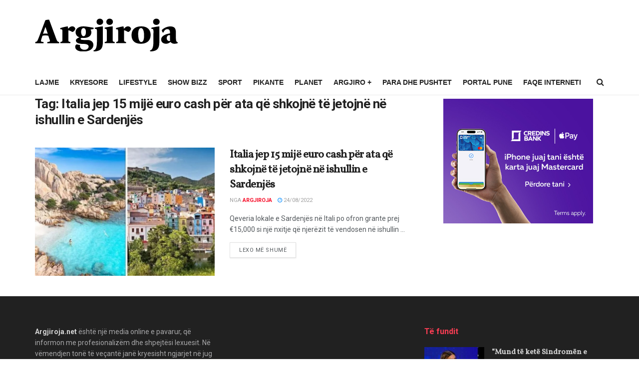

--- FILE ---
content_type: text/html; charset=UTF-8
request_url: https://argjiroja.net/tag/italia-jep-15-mije-euro-cash-per-ata-qe-shkojne-te-jetojne-ne-ishullin-e-sardenjes/
body_size: 20242
content:
<!doctype html>
<!--[if lt IE 7]> <html class="no-js lt-ie9 lt-ie8 lt-ie7" lang="en-US"> <![endif]-->
<!--[if IE 7]>    <html class="no-js lt-ie9 lt-ie8" lang="en-US"> <![endif]-->
<!--[if IE 8]>    <html class="no-js lt-ie9" lang="en-US"> <![endif]-->
<!--[if IE 9]>    <html class="no-js lt-ie10" lang="en-US"> <![endif]-->
<!--[if gt IE 8]><!--> <html class="no-js" lang="en-US"> <!--<![endif]-->
<head>
    <meta http-equiv="Content-Type" content="text/html; charset=UTF-8" />
    <meta name='viewport' content='width=device-width, initial-scale=1, user-scalable=yes' />
    <link rel="profile" href="https://gmpg.org/xfn/11" />
    <link rel="pingback" href="https://argjiroja.net/xmlrpc.php" />
    <meta name='robots' content='index, follow, max-image-preview:large, max-snippet:-1, max-video-preview:-1' />
<meta property="og:type" content="website">
<meta property="og:title" content="Italia jep 15 mijë euro cash për ata që shkojnë të jetojnë në ishullin e Sardenjës">
<meta property="og:description" content="Qeveria lokale e Sardenjës në Itali po ofron grante prej €15,000 si një nxitje që njerëzit të vendosen në ishullin">
<meta property="og:url" content="https://argjiroja.net/tag/italia-jep-15-mije-euro-cash-per-ata-qe-shkojne-te-jetojne-ne-ishullin-e-sardenjes">
<meta property="og:locale" content="en_US">
<meta property="og:image" content="https://argjiroja.net/wp-content/uploads/2022/08/fdhfjuki.jpg">
<meta property="og:image:height" content="592">
<meta property="og:image:width" content="997">
<meta name="twitter:card" content="summary">
<meta name="twitter:url" content="https://argjiroja.net/tag/italia-jep-15-mije-euro-cash-per-ata-qe-shkojne-te-jetojne-ne-ishullin-e-sardenjes">
<meta name="twitter:title" content="Italia jep 15 mijë euro cash për ata që shkojnë të jetojnë në ishullin e Sardenjës">
<meta name="twitter:description" content="Qeveria lokale e Sardenjës në Itali po ofron grante prej €15,000 si një nxitje që njerëzit të vendosen në ishullin">
<meta name="twitter:image" content="https://argjiroja.net/wp-content/uploads/2022/08/fdhfjuki.jpg">
<meta name="twitter:image:width" content="997">
<meta name="twitter:image:height" content="592">
<meta name="twitter:site" content="http://twitter.com">
<meta property="fb:app_id" content="356057518178917">			<script type="text/javascript">
			  var jnews_ajax_url = '/?ajax-request=jnews'
			</script>
			<script type="text/javascript">;window.jnews=window.jnews||{},window.jnews.library=window.jnews.library||{},window.jnews.library=function(){"use strict";var e=this;e.win=window,e.doc=document,e.noop=function(){},e.globalBody=e.doc.getElementsByTagName("body")[0],e.globalBody=e.globalBody?e.globalBody:e.doc,e.win.jnewsDataStorage=e.win.jnewsDataStorage||{_storage:new WeakMap,put:function(e,t,n){this._storage.has(e)||this._storage.set(e,new Map),this._storage.get(e).set(t,n)},get:function(e,t){return this._storage.get(e).get(t)},has:function(e,t){return this._storage.has(e)&&this._storage.get(e).has(t)},remove:function(e,t){var n=this._storage.get(e).delete(t);return 0===!this._storage.get(e).size&&this._storage.delete(e),n}},e.windowWidth=function(){return e.win.innerWidth||e.docEl.clientWidth||e.globalBody.clientWidth},e.windowHeight=function(){return e.win.innerHeight||e.docEl.clientHeight||e.globalBody.clientHeight},e.requestAnimationFrame=e.win.requestAnimationFrame||e.win.webkitRequestAnimationFrame||e.win.mozRequestAnimationFrame||e.win.msRequestAnimationFrame||window.oRequestAnimationFrame||function(e){return setTimeout(e,1e3/60)},e.cancelAnimationFrame=e.win.cancelAnimationFrame||e.win.webkitCancelAnimationFrame||e.win.webkitCancelRequestAnimationFrame||e.win.mozCancelAnimationFrame||e.win.msCancelRequestAnimationFrame||e.win.oCancelRequestAnimationFrame||function(e){clearTimeout(e)},e.classListSupport="classList"in document.createElement("_"),e.hasClass=e.classListSupport?function(e,t){return e.classList.contains(t)}:function(e,t){return e.className.indexOf(t)>=0},e.addClass=e.classListSupport?function(t,n){e.hasClass(t,n)||t.classList.add(n)}:function(t,n){e.hasClass(t,n)||(t.className+=" "+n)},e.removeClass=e.classListSupport?function(t,n){e.hasClass(t,n)&&t.classList.remove(n)}:function(t,n){e.hasClass(t,n)&&(t.className=t.className.replace(n,""))},e.objKeys=function(e){var t=[];for(var n in e)Object.prototype.hasOwnProperty.call(e,n)&&t.push(n);return t},e.isObjectSame=function(e,t){var n=!0;return JSON.stringify(e)!==JSON.stringify(t)&&(n=!1),n},e.extend=function(){for(var e,t,n,o=arguments[0]||{},i=1,a=arguments.length;i<a;i++)if(null!==(e=arguments[i]))for(t in e)o!==(n=e[t])&&void 0!==n&&(o[t]=n);return o},e.dataStorage=e.win.jnewsDataStorage,e.isVisible=function(e){return 0!==e.offsetWidth&&0!==e.offsetHeight||e.getBoundingClientRect().length},e.getHeight=function(e){return e.offsetHeight||e.clientHeight||e.getBoundingClientRect().height},e.getWidth=function(e){return e.offsetWidth||e.clientWidth||e.getBoundingClientRect().width},e.supportsPassive=!1;try{var t=Object.defineProperty({},"passive",{get:function(){e.supportsPassive=!0}});"createEvent"in e.doc?e.win.addEventListener("test",null,t):"fireEvent"in e.doc&&e.win.attachEvent("test",null)}catch(e){}e.passiveOption=!!e.supportsPassive&&{passive:!0},e.setStorage=function(e,t){e="jnews-"+e;var n={expired:Math.floor(((new Date).getTime()+432e5)/1e3)};t=Object.assign(n,t);localStorage.setItem(e,JSON.stringify(t))},e.getStorage=function(e){e="jnews-"+e;var t=localStorage.getItem(e);return null!==t&&0<t.length?JSON.parse(localStorage.getItem(e)):{}},e.expiredStorage=function(){var t,n="jnews-";for(var o in localStorage)o.indexOf(n)>-1&&"undefined"!==(t=e.getStorage(o.replace(n,""))).expired&&t.expired<Math.floor((new Date).getTime()/1e3)&&localStorage.removeItem(o)},e.addEvents=function(t,n,o){for(var i in n){var a=["touchstart","touchmove"].indexOf(i)>=0&&!o&&e.passiveOption;"createEvent"in e.doc?t.addEventListener(i,n[i],a):"fireEvent"in e.doc&&t.attachEvent("on"+i,n[i])}},e.removeEvents=function(t,n){for(var o in n)"createEvent"in e.doc?t.removeEventListener(o,n[o]):"fireEvent"in e.doc&&t.detachEvent("on"+o,n[o])},e.triggerEvents=function(t,n,o){var i;o=o||{detail:null};return"createEvent"in e.doc?(!(i=e.doc.createEvent("CustomEvent")||new CustomEvent(n)).initCustomEvent||i.initCustomEvent(n,!0,!1,o),void t.dispatchEvent(i)):"fireEvent"in e.doc?((i=e.doc.createEventObject()).eventType=n,void t.fireEvent("on"+i.eventType,i)):void 0},e.getParents=function(t,n){void 0===n&&(n=e.doc);for(var o=[],i=t.parentNode,a=!1;!a;)if(i){var r=i;r.querySelectorAll(n).length?a=!0:(o.push(r),i=r.parentNode)}else o=[],a=!0;return o},e.forEach=function(e,t,n){for(var o=0,i=e.length;o<i;o++)t.call(n,e[o],o)},e.getText=function(e){return e.innerText||e.textContent},e.setText=function(e,t){var n="object"==typeof t?t.innerText||t.textContent:t;e.innerText&&(e.innerText=n),e.textContent&&(e.textContent=n)},e.httpBuildQuery=function(t){return e.objKeys(t).reduce(function t(n){var o=arguments.length>1&&void 0!==arguments[1]?arguments[1]:null;return function(i,a){var r=n[a];a=encodeURIComponent(a);var s=o?"".concat(o,"[").concat(a,"]"):a;return null==r||"function"==typeof r?(i.push("".concat(s,"=")),i):["number","boolean","string"].includes(typeof r)?(i.push("".concat(s,"=").concat(encodeURIComponent(r))),i):(i.push(e.objKeys(r).reduce(t(r,s),[]).join("&")),i)}}(t),[]).join("&")},e.get=function(t,n,o,i){return o="function"==typeof o?o:e.noop,e.ajax("GET",t,n,o,i)},e.post=function(t,n,o,i){return o="function"==typeof o?o:e.noop,e.ajax("POST",t,n,o,i)},e.ajax=function(t,n,o,i,a){var r=new XMLHttpRequest,s=n,c=e.httpBuildQuery(o);if(t=-1!=["GET","POST"].indexOf(t)?t:"GET",r.open(t,s+("GET"==t?"?"+c:""),!0),"POST"==t&&r.setRequestHeader("Content-type","application/x-www-form-urlencoded"),r.setRequestHeader("X-Requested-With","XMLHttpRequest"),r.onreadystatechange=function(){4===r.readyState&&200<=r.status&&300>r.status&&"function"==typeof i&&i.call(void 0,r.response)},void 0!==a&&!a){return{xhr:r,send:function(){r.send("POST"==t?c:null)}}}return r.send("POST"==t?c:null),{xhr:r}},e.scrollTo=function(t,n,o){function i(e,t,n){this.start=this.position(),this.change=e-this.start,this.currentTime=0,this.increment=20,this.duration=void 0===n?500:n,this.callback=t,this.finish=!1,this.animateScroll()}return Math.easeInOutQuad=function(e,t,n,o){return(e/=o/2)<1?n/2*e*e+t:-n/2*(--e*(e-2)-1)+t},i.prototype.stop=function(){this.finish=!0},i.prototype.move=function(t){e.doc.documentElement.scrollTop=t,e.globalBody.parentNode.scrollTop=t,e.globalBody.scrollTop=t},i.prototype.position=function(){return e.doc.documentElement.scrollTop||e.globalBody.parentNode.scrollTop||e.globalBody.scrollTop},i.prototype.animateScroll=function(){this.currentTime+=this.increment;var t=Math.easeInOutQuad(this.currentTime,this.start,this.change,this.duration);this.move(t),this.currentTime<this.duration&&!this.finish?e.requestAnimationFrame.call(e.win,this.animateScroll.bind(this)):this.callback&&"function"==typeof this.callback&&this.callback()},new i(t,n,o)},e.unwrap=function(t){var n,o=t;e.forEach(t,(function(e,t){n?n+=e:n=e})),o.replaceWith(n)},e.performance={start:function(e){performance.mark(e+"Start")},stop:function(e){performance.mark(e+"End"),performance.measure(e,e+"Start",e+"End")}},e.fps=function(){var t=0,n=0,o=0;!function(){var i=t=0,a=0,r=0,s=document.getElementById("fpsTable"),c=function(t){void 0===document.getElementsByTagName("body")[0]?e.requestAnimationFrame.call(e.win,(function(){c(t)})):document.getElementsByTagName("body")[0].appendChild(t)};null===s&&((s=document.createElement("div")).style.position="fixed",s.style.top="120px",s.style.left="10px",s.style.width="100px",s.style.height="20px",s.style.border="1px solid black",s.style.fontSize="11px",s.style.zIndex="100000",s.style.backgroundColor="white",s.id="fpsTable",c(s));var l=function(){o++,n=Date.now(),(a=(o/(r=(n-t)/1e3)).toPrecision(2))!=i&&(i=a,s.innerHTML=i+"fps"),1<r&&(t=n,o=0),e.requestAnimationFrame.call(e.win,l)};l()}()},e.instr=function(e,t){for(var n=0;n<t.length;n++)if(-1!==e.toLowerCase().indexOf(t[n].toLowerCase()))return!0},e.winLoad=function(t,n){function o(o){if("complete"===e.doc.readyState||"interactive"===e.doc.readyState)return!o||n?setTimeout(t,n||1):t(o),1}o()||e.addEvents(e.win,{load:o})},e.docReady=function(t,n){function o(o){if("complete"===e.doc.readyState||"interactive"===e.doc.readyState)return!o||n?setTimeout(t,n||1):t(o),1}o()||e.addEvents(e.doc,{DOMContentLoaded:o})},e.fireOnce=function(){e.docReady((function(){e.assets=e.assets||[],e.assets.length&&(e.boot(),e.load_assets())}),50)},e.boot=function(){e.length&&e.doc.querySelectorAll("style[media]").forEach((function(e){"not all"==e.getAttribute("media")&&e.removeAttribute("media")}))},e.create_js=function(t,n){var o=e.doc.createElement("script");switch(o.setAttribute("src",t),n){case"defer":o.setAttribute("defer",!0);break;case"async":o.setAttribute("async",!0);break;case"deferasync":o.setAttribute("defer",!0),o.setAttribute("async",!0)}e.globalBody.appendChild(o)},e.load_assets=function(){"object"==typeof e.assets&&e.forEach(e.assets.slice(0),(function(t,n){var o="";t.defer&&(o+="defer"),t.async&&(o+="async"),e.create_js(t.url,o);var i=e.assets.indexOf(t);i>-1&&e.assets.splice(i,1)})),e.assets=jnewsoption.au_scripts=window.jnewsads=[]},e.setCookie=function(e,t,n){var o="";if(n){var i=new Date;i.setTime(i.getTime()+24*n*60*60*1e3),o="; expires="+i.toUTCString()}document.cookie=e+"="+(t||"")+o+"; path=/"},e.getCookie=function(e){for(var t=e+"=",n=document.cookie.split(";"),o=0;o<n.length;o++){for(var i=n[o];" "==i.charAt(0);)i=i.substring(1,i.length);if(0==i.indexOf(t))return i.substring(t.length,i.length)}return null},e.eraseCookie=function(e){document.cookie=e+"=; Path=/; Expires=Thu, 01 Jan 1970 00:00:01 GMT;"},e.docReady((function(){e.globalBody=e.globalBody==e.doc?e.doc.getElementsByTagName("body")[0]:e.globalBody,e.globalBody=e.globalBody?e.globalBody:e.doc})),e.winLoad((function(){e.winLoad((function(){var t=!1;if(void 0!==window.jnewsadmin)if(void 0!==window.file_version_checker){var n=e.objKeys(window.file_version_checker);n.length?n.forEach((function(e){t||"10.0.4"===window.file_version_checker[e]||(t=!0)})):t=!0}else t=!0;t&&(window.jnewsHelper.getMessage(),window.jnewsHelper.getNotice())}),2500)}))},window.jnews.library=new window.jnews.library;</script>
	<!-- This site is optimized with the Yoast SEO plugin v25.1 - https://yoast.com/wordpress/plugins/seo/ -->
	<title>Italia jep 15 mijë euro cash për ata që shkojnë të jetojnë në ishullin e Sardenjës Archives -</title>
	<link rel="canonical" href="https://argjiroja.net/tag/italia-jep-15-mije-euro-cash-per-ata-qe-shkojne-te-jetojne-ne-ishullin-e-sardenjes/" />
	<meta property="og:locale" content="en_US" />
	<meta property="og:type" content="article" />
	<meta property="og:title" content="Italia jep 15 mijë euro cash për ata që shkojnë të jetojnë në ishullin e Sardenjës Archives -" />
	<meta property="og:url" content="https://argjiroja.net/tag/italia-jep-15-mije-euro-cash-per-ata-qe-shkojne-te-jetojne-ne-ishullin-e-sardenjes/" />
	<meta property="og:image" content="https://argjiroja.net/wp-content/uploads/2022/09/72639511_1330137410488818_451615317253160960_n.jpg" />
	<meta property="og:image:width" content="900" />
	<meta property="og:image:height" content="900" />
	<meta property="og:image:type" content="image/jpeg" />
	<meta name="twitter:card" content="summary_large_image" />
	<script type="application/ld+json" class="yoast-schema-graph">{"@context":"https://schema.org","@graph":[{"@type":"CollectionPage","@id":"https://argjiroja.net/tag/italia-jep-15-mije-euro-cash-per-ata-qe-shkojne-te-jetojne-ne-ishullin-e-sardenjes/","url":"https://argjiroja.net/tag/italia-jep-15-mije-euro-cash-per-ata-qe-shkojne-te-jetojne-ne-ishullin-e-sardenjes/","name":"Italia jep 15 mijë euro cash për ata që shkojnë të jetojnë në ishullin e Sardenjës Archives -","isPartOf":{"@id":"https://argjiroja.net/#website"},"primaryImageOfPage":{"@id":"https://argjiroja.net/tag/italia-jep-15-mije-euro-cash-per-ata-qe-shkojne-te-jetojne-ne-ishullin-e-sardenjes/#primaryimage"},"image":{"@id":"https://argjiroja.net/tag/italia-jep-15-mije-euro-cash-per-ata-qe-shkojne-te-jetojne-ne-ishullin-e-sardenjes/#primaryimage"},"thumbnailUrl":"https://argjiroja.net/wp-content/uploads/2022/08/fdhfjuki.jpg","breadcrumb":{"@id":"https://argjiroja.net/tag/italia-jep-15-mije-euro-cash-per-ata-qe-shkojne-te-jetojne-ne-ishullin-e-sardenjes/#breadcrumb"},"inLanguage":"en-US"},{"@type":"ImageObject","inLanguage":"en-US","@id":"https://argjiroja.net/tag/italia-jep-15-mije-euro-cash-per-ata-qe-shkojne-te-jetojne-ne-ishullin-e-sardenjes/#primaryimage","url":"https://argjiroja.net/wp-content/uploads/2022/08/fdhfjuki.jpg","contentUrl":"https://argjiroja.net/wp-content/uploads/2022/08/fdhfjuki.jpg","width":997,"height":592},{"@type":"BreadcrumbList","@id":"https://argjiroja.net/tag/italia-jep-15-mije-euro-cash-per-ata-qe-shkojne-te-jetojne-ne-ishullin-e-sardenjes/#breadcrumb","itemListElement":[{"@type":"ListItem","position":1,"name":"Home","item":"https://argjiroja.net/"},{"@type":"ListItem","position":2,"name":"Italia jep 15 mijë euro cash për ata që shkojnë të jetojnë në ishullin e Sardenjës"}]},{"@type":"WebSite","@id":"https://argjiroja.net/#website","url":"https://argjiroja.net/","name":"","description":"Argjiroja.net - Portali i Jugut","publisher":{"@id":"https://argjiroja.net/#organization"},"potentialAction":[{"@type":"SearchAction","target":{"@type":"EntryPoint","urlTemplate":"https://argjiroja.net/?s={search_term_string}"},"query-input":{"@type":"PropertyValueSpecification","valueRequired":true,"valueName":"search_term_string"}}],"inLanguage":"en-US"},{"@type":"Organization","@id":"https://argjiroja.net/#organization","name":"Argjiroja.net","url":"https://argjiroja.net/","logo":{"@type":"ImageObject","inLanguage":"en-US","@id":"https://argjiroja.net/#/schema/logo/image/","url":"https://argjiroja.net/wp-content/uploads/2023/05/argjirojalogo.png","contentUrl":"https://argjiroja.net/wp-content/uploads/2023/05/argjirojalogo.png","width":286,"height":66,"caption":"Argjiroja.net"},"image":{"@id":"https://argjiroja.net/#/schema/logo/image/"},"sameAs":["https://www.facebook.com/ArgjiroLajm.net/?ref=page_internal","https://www.instagram.com/argjiro.al/","https://www.youtube.com/channel/UCCy94sdinEvgfzD8ON73hjQ"]}]}</script>
	<!-- / Yoast SEO plugin. -->


<link rel='dns-prefetch' href='//cdn.jsdelivr.net' />
<link rel='dns-prefetch' href='//fonts.googleapis.com' />
<link rel='preconnect' href='https://fonts.gstatic.com' />
<link rel="alternate" type="application/rss+xml" title=" &raquo; Feed" href="https://argjiroja.net/feed/" />
<link rel="alternate" type="application/rss+xml" title=" &raquo; Italia jep 15 mijë euro cash për ata që shkojnë të jetojnë në ishullin e Sardenjës Tag Feed" href="https://argjiroja.net/tag/italia-jep-15-mije-euro-cash-per-ata-qe-shkojne-te-jetojne-ne-ishullin-e-sardenjes/feed/" />
<script type="text/javascript">
/* <![CDATA[ */
window._wpemojiSettings = {"baseUrl":"https:\/\/s.w.org\/images\/core\/emoji\/15.0.3\/72x72\/","ext":".png","svgUrl":"https:\/\/s.w.org\/images\/core\/emoji\/15.0.3\/svg\/","svgExt":".svg","source":{"concatemoji":"https:\/\/argjiroja.net\/wp-includes\/js\/wp-emoji-release.min.js?ver=6.6.4"}};
/*! This file is auto-generated */
!function(i,n){var o,s,e;function c(e){try{var t={supportTests:e,timestamp:(new Date).valueOf()};sessionStorage.setItem(o,JSON.stringify(t))}catch(e){}}function p(e,t,n){e.clearRect(0,0,e.canvas.width,e.canvas.height),e.fillText(t,0,0);var t=new Uint32Array(e.getImageData(0,0,e.canvas.width,e.canvas.height).data),r=(e.clearRect(0,0,e.canvas.width,e.canvas.height),e.fillText(n,0,0),new Uint32Array(e.getImageData(0,0,e.canvas.width,e.canvas.height).data));return t.every(function(e,t){return e===r[t]})}function u(e,t,n){switch(t){case"flag":return n(e,"\ud83c\udff3\ufe0f\u200d\u26a7\ufe0f","\ud83c\udff3\ufe0f\u200b\u26a7\ufe0f")?!1:!n(e,"\ud83c\uddfa\ud83c\uddf3","\ud83c\uddfa\u200b\ud83c\uddf3")&&!n(e,"\ud83c\udff4\udb40\udc67\udb40\udc62\udb40\udc65\udb40\udc6e\udb40\udc67\udb40\udc7f","\ud83c\udff4\u200b\udb40\udc67\u200b\udb40\udc62\u200b\udb40\udc65\u200b\udb40\udc6e\u200b\udb40\udc67\u200b\udb40\udc7f");case"emoji":return!n(e,"\ud83d\udc26\u200d\u2b1b","\ud83d\udc26\u200b\u2b1b")}return!1}function f(e,t,n){var r="undefined"!=typeof WorkerGlobalScope&&self instanceof WorkerGlobalScope?new OffscreenCanvas(300,150):i.createElement("canvas"),a=r.getContext("2d",{willReadFrequently:!0}),o=(a.textBaseline="top",a.font="600 32px Arial",{});return e.forEach(function(e){o[e]=t(a,e,n)}),o}function t(e){var t=i.createElement("script");t.src=e,t.defer=!0,i.head.appendChild(t)}"undefined"!=typeof Promise&&(o="wpEmojiSettingsSupports",s=["flag","emoji"],n.supports={everything:!0,everythingExceptFlag:!0},e=new Promise(function(e){i.addEventListener("DOMContentLoaded",e,{once:!0})}),new Promise(function(t){var n=function(){try{var e=JSON.parse(sessionStorage.getItem(o));if("object"==typeof e&&"number"==typeof e.timestamp&&(new Date).valueOf()<e.timestamp+604800&&"object"==typeof e.supportTests)return e.supportTests}catch(e){}return null}();if(!n){if("undefined"!=typeof Worker&&"undefined"!=typeof OffscreenCanvas&&"undefined"!=typeof URL&&URL.createObjectURL&&"undefined"!=typeof Blob)try{var e="postMessage("+f.toString()+"("+[JSON.stringify(s),u.toString(),p.toString()].join(",")+"));",r=new Blob([e],{type:"text/javascript"}),a=new Worker(URL.createObjectURL(r),{name:"wpTestEmojiSupports"});return void(a.onmessage=function(e){c(n=e.data),a.terminate(),t(n)})}catch(e){}c(n=f(s,u,p))}t(n)}).then(function(e){for(var t in e)n.supports[t]=e[t],n.supports.everything=n.supports.everything&&n.supports[t],"flag"!==t&&(n.supports.everythingExceptFlag=n.supports.everythingExceptFlag&&n.supports[t]);n.supports.everythingExceptFlag=n.supports.everythingExceptFlag&&!n.supports.flag,n.DOMReady=!1,n.readyCallback=function(){n.DOMReady=!0}}).then(function(){return e}).then(function(){var e;n.supports.everything||(n.readyCallback(),(e=n.source||{}).concatemoji?t(e.concatemoji):e.wpemoji&&e.twemoji&&(t(e.twemoji),t(e.wpemoji)))}))}((window,document),window._wpemojiSettings);
/* ]]> */
</script>
<style id='wp-emoji-styles-inline-css' type='text/css'>

	img.wp-smiley, img.emoji {
		display: inline !important;
		border: none !important;
		box-shadow: none !important;
		height: 1em !important;
		width: 1em !important;
		margin: 0 0.07em !important;
		vertical-align: -0.1em !important;
		background: none !important;
		padding: 0 !important;
	}
</style>
<link rel='stylesheet' id='wp-block-library-css' href='https://argjiroja.net/wp-includes/css/dist/block-library/style.min.css?ver=6.6.4' type='text/css' media='all' />
<style id='classic-theme-styles-inline-css' type='text/css'>
/*! This file is auto-generated */
.wp-block-button__link{color:#fff;background-color:#32373c;border-radius:9999px;box-shadow:none;text-decoration:none;padding:calc(.667em + 2px) calc(1.333em + 2px);font-size:1.125em}.wp-block-file__button{background:#32373c;color:#fff;text-decoration:none}
</style>
<style id='global-styles-inline-css' type='text/css'>
:root{--wp--preset--aspect-ratio--square: 1;--wp--preset--aspect-ratio--4-3: 4/3;--wp--preset--aspect-ratio--3-4: 3/4;--wp--preset--aspect-ratio--3-2: 3/2;--wp--preset--aspect-ratio--2-3: 2/3;--wp--preset--aspect-ratio--16-9: 16/9;--wp--preset--aspect-ratio--9-16: 9/16;--wp--preset--color--black: #000000;--wp--preset--color--cyan-bluish-gray: #abb8c3;--wp--preset--color--white: #ffffff;--wp--preset--color--pale-pink: #f78da7;--wp--preset--color--vivid-red: #cf2e2e;--wp--preset--color--luminous-vivid-orange: #ff6900;--wp--preset--color--luminous-vivid-amber: #fcb900;--wp--preset--color--light-green-cyan: #7bdcb5;--wp--preset--color--vivid-green-cyan: #00d084;--wp--preset--color--pale-cyan-blue: #8ed1fc;--wp--preset--color--vivid-cyan-blue: #0693e3;--wp--preset--color--vivid-purple: #9b51e0;--wp--preset--gradient--vivid-cyan-blue-to-vivid-purple: linear-gradient(135deg,rgba(6,147,227,1) 0%,rgb(155,81,224) 100%);--wp--preset--gradient--light-green-cyan-to-vivid-green-cyan: linear-gradient(135deg,rgb(122,220,180) 0%,rgb(0,208,130) 100%);--wp--preset--gradient--luminous-vivid-amber-to-luminous-vivid-orange: linear-gradient(135deg,rgba(252,185,0,1) 0%,rgba(255,105,0,1) 100%);--wp--preset--gradient--luminous-vivid-orange-to-vivid-red: linear-gradient(135deg,rgba(255,105,0,1) 0%,rgb(207,46,46) 100%);--wp--preset--gradient--very-light-gray-to-cyan-bluish-gray: linear-gradient(135deg,rgb(238,238,238) 0%,rgb(169,184,195) 100%);--wp--preset--gradient--cool-to-warm-spectrum: linear-gradient(135deg,rgb(74,234,220) 0%,rgb(151,120,209) 20%,rgb(207,42,186) 40%,rgb(238,44,130) 60%,rgb(251,105,98) 80%,rgb(254,248,76) 100%);--wp--preset--gradient--blush-light-purple: linear-gradient(135deg,rgb(255,206,236) 0%,rgb(152,150,240) 100%);--wp--preset--gradient--blush-bordeaux: linear-gradient(135deg,rgb(254,205,165) 0%,rgb(254,45,45) 50%,rgb(107,0,62) 100%);--wp--preset--gradient--luminous-dusk: linear-gradient(135deg,rgb(255,203,112) 0%,rgb(199,81,192) 50%,rgb(65,88,208) 100%);--wp--preset--gradient--pale-ocean: linear-gradient(135deg,rgb(255,245,203) 0%,rgb(182,227,212) 50%,rgb(51,167,181) 100%);--wp--preset--gradient--electric-grass: linear-gradient(135deg,rgb(202,248,128) 0%,rgb(113,206,126) 100%);--wp--preset--gradient--midnight: linear-gradient(135deg,rgb(2,3,129) 0%,rgb(40,116,252) 100%);--wp--preset--font-size--small: 13px;--wp--preset--font-size--medium: 20px;--wp--preset--font-size--large: 36px;--wp--preset--font-size--x-large: 42px;--wp--preset--spacing--20: 0.44rem;--wp--preset--spacing--30: 0.67rem;--wp--preset--spacing--40: 1rem;--wp--preset--spacing--50: 1.5rem;--wp--preset--spacing--60: 2.25rem;--wp--preset--spacing--70: 3.38rem;--wp--preset--spacing--80: 5.06rem;--wp--preset--shadow--natural: 6px 6px 9px rgba(0, 0, 0, 0.2);--wp--preset--shadow--deep: 12px 12px 50px rgba(0, 0, 0, 0.4);--wp--preset--shadow--sharp: 6px 6px 0px rgba(0, 0, 0, 0.2);--wp--preset--shadow--outlined: 6px 6px 0px -3px rgba(255, 255, 255, 1), 6px 6px rgba(0, 0, 0, 1);--wp--preset--shadow--crisp: 6px 6px 0px rgba(0, 0, 0, 1);}:where(.is-layout-flex){gap: 0.5em;}:where(.is-layout-grid){gap: 0.5em;}body .is-layout-flex{display: flex;}.is-layout-flex{flex-wrap: wrap;align-items: center;}.is-layout-flex > :is(*, div){margin: 0;}body .is-layout-grid{display: grid;}.is-layout-grid > :is(*, div){margin: 0;}:where(.wp-block-columns.is-layout-flex){gap: 2em;}:where(.wp-block-columns.is-layout-grid){gap: 2em;}:where(.wp-block-post-template.is-layout-flex){gap: 1.25em;}:where(.wp-block-post-template.is-layout-grid){gap: 1.25em;}.has-black-color{color: var(--wp--preset--color--black) !important;}.has-cyan-bluish-gray-color{color: var(--wp--preset--color--cyan-bluish-gray) !important;}.has-white-color{color: var(--wp--preset--color--white) !important;}.has-pale-pink-color{color: var(--wp--preset--color--pale-pink) !important;}.has-vivid-red-color{color: var(--wp--preset--color--vivid-red) !important;}.has-luminous-vivid-orange-color{color: var(--wp--preset--color--luminous-vivid-orange) !important;}.has-luminous-vivid-amber-color{color: var(--wp--preset--color--luminous-vivid-amber) !important;}.has-light-green-cyan-color{color: var(--wp--preset--color--light-green-cyan) !important;}.has-vivid-green-cyan-color{color: var(--wp--preset--color--vivid-green-cyan) !important;}.has-pale-cyan-blue-color{color: var(--wp--preset--color--pale-cyan-blue) !important;}.has-vivid-cyan-blue-color{color: var(--wp--preset--color--vivid-cyan-blue) !important;}.has-vivid-purple-color{color: var(--wp--preset--color--vivid-purple) !important;}.has-black-background-color{background-color: var(--wp--preset--color--black) !important;}.has-cyan-bluish-gray-background-color{background-color: var(--wp--preset--color--cyan-bluish-gray) !important;}.has-white-background-color{background-color: var(--wp--preset--color--white) !important;}.has-pale-pink-background-color{background-color: var(--wp--preset--color--pale-pink) !important;}.has-vivid-red-background-color{background-color: var(--wp--preset--color--vivid-red) !important;}.has-luminous-vivid-orange-background-color{background-color: var(--wp--preset--color--luminous-vivid-orange) !important;}.has-luminous-vivid-amber-background-color{background-color: var(--wp--preset--color--luminous-vivid-amber) !important;}.has-light-green-cyan-background-color{background-color: var(--wp--preset--color--light-green-cyan) !important;}.has-vivid-green-cyan-background-color{background-color: var(--wp--preset--color--vivid-green-cyan) !important;}.has-pale-cyan-blue-background-color{background-color: var(--wp--preset--color--pale-cyan-blue) !important;}.has-vivid-cyan-blue-background-color{background-color: var(--wp--preset--color--vivid-cyan-blue) !important;}.has-vivid-purple-background-color{background-color: var(--wp--preset--color--vivid-purple) !important;}.has-black-border-color{border-color: var(--wp--preset--color--black) !important;}.has-cyan-bluish-gray-border-color{border-color: var(--wp--preset--color--cyan-bluish-gray) !important;}.has-white-border-color{border-color: var(--wp--preset--color--white) !important;}.has-pale-pink-border-color{border-color: var(--wp--preset--color--pale-pink) !important;}.has-vivid-red-border-color{border-color: var(--wp--preset--color--vivid-red) !important;}.has-luminous-vivid-orange-border-color{border-color: var(--wp--preset--color--luminous-vivid-orange) !important;}.has-luminous-vivid-amber-border-color{border-color: var(--wp--preset--color--luminous-vivid-amber) !important;}.has-light-green-cyan-border-color{border-color: var(--wp--preset--color--light-green-cyan) !important;}.has-vivid-green-cyan-border-color{border-color: var(--wp--preset--color--vivid-green-cyan) !important;}.has-pale-cyan-blue-border-color{border-color: var(--wp--preset--color--pale-cyan-blue) !important;}.has-vivid-cyan-blue-border-color{border-color: var(--wp--preset--color--vivid-cyan-blue) !important;}.has-vivid-purple-border-color{border-color: var(--wp--preset--color--vivid-purple) !important;}.has-vivid-cyan-blue-to-vivid-purple-gradient-background{background: var(--wp--preset--gradient--vivid-cyan-blue-to-vivid-purple) !important;}.has-light-green-cyan-to-vivid-green-cyan-gradient-background{background: var(--wp--preset--gradient--light-green-cyan-to-vivid-green-cyan) !important;}.has-luminous-vivid-amber-to-luminous-vivid-orange-gradient-background{background: var(--wp--preset--gradient--luminous-vivid-amber-to-luminous-vivid-orange) !important;}.has-luminous-vivid-orange-to-vivid-red-gradient-background{background: var(--wp--preset--gradient--luminous-vivid-orange-to-vivid-red) !important;}.has-very-light-gray-to-cyan-bluish-gray-gradient-background{background: var(--wp--preset--gradient--very-light-gray-to-cyan-bluish-gray) !important;}.has-cool-to-warm-spectrum-gradient-background{background: var(--wp--preset--gradient--cool-to-warm-spectrum) !important;}.has-blush-light-purple-gradient-background{background: var(--wp--preset--gradient--blush-light-purple) !important;}.has-blush-bordeaux-gradient-background{background: var(--wp--preset--gradient--blush-bordeaux) !important;}.has-luminous-dusk-gradient-background{background: var(--wp--preset--gradient--luminous-dusk) !important;}.has-pale-ocean-gradient-background{background: var(--wp--preset--gradient--pale-ocean) !important;}.has-electric-grass-gradient-background{background: var(--wp--preset--gradient--electric-grass) !important;}.has-midnight-gradient-background{background: var(--wp--preset--gradient--midnight) !important;}.has-small-font-size{font-size: var(--wp--preset--font-size--small) !important;}.has-medium-font-size{font-size: var(--wp--preset--font-size--medium) !important;}.has-large-font-size{font-size: var(--wp--preset--font-size--large) !important;}.has-x-large-font-size{font-size: var(--wp--preset--font-size--x-large) !important;}
:where(.wp-block-post-template.is-layout-flex){gap: 1.25em;}:where(.wp-block-post-template.is-layout-grid){gap: 1.25em;}
:where(.wp-block-columns.is-layout-flex){gap: 2em;}:where(.wp-block-columns.is-layout-grid){gap: 2em;}
:root :where(.wp-block-pullquote){font-size: 1.5em;line-height: 1.6;}
</style>
<link rel='stylesheet' id='swiper-style-css' href='https://cdn.jsdelivr.net/npm/swiper/swiper-bundle.min.css?ver=6.6.4' type='text/css' media='all' />
<link rel='stylesheet' id='js_composer_front-css' href='https://argjiroja.net/wp-content/plugins/js_composer/assets/css/js_composer.min.css?ver=7.0' type='text/css' media='all' />
<link rel='stylesheet' id='jeg_customizer_font-css' href='//fonts.googleapis.com/css?family=Roboto%3Aregular%2C500%2C700%2Cregular%7CVollkorn%3Areguler&#038;display=swap&#038;ver=1.3.0' type='text/css' media='all' />
<link rel='stylesheet' id='heateor_sss_frontend_css-css' href='https://argjiroja.net/wp-content/plugins/sassy-social-share/public/css/sassy-social-share-public.css?ver=3.3.63' type='text/css' media='all' />
<style id='heateor_sss_frontend_css-inline-css' type='text/css'>
.heateor_sss_button_instagram span.heateor_sss_svg,a.heateor_sss_instagram span.heateor_sss_svg{background:radial-gradient(circle at 30% 107%,#fdf497 0,#fdf497 5%,#fd5949 45%,#d6249f 60%,#285aeb 90%)}.heateor_sss_horizontal_sharing .heateor_sss_svg,.heateor_sss_standard_follow_icons_container .heateor_sss_svg{color:#fff;border-width:0px;border-style:solid;border-color:transparent}.heateor_sss_horizontal_sharing .heateorSssTCBackground{color:#666}.heateor_sss_horizontal_sharing span.heateor_sss_svg:hover,.heateor_sss_standard_follow_icons_container span.heateor_sss_svg:hover{border-color:transparent;}.heateor_sss_vertical_sharing span.heateor_sss_svg,.heateor_sss_floating_follow_icons_container span.heateor_sss_svg{color:#fff;border-width:0px;border-style:solid;border-color:transparent;}.heateor_sss_vertical_sharing .heateorSssTCBackground{color:#666;}.heateor_sss_vertical_sharing span.heateor_sss_svg:hover,.heateor_sss_floating_follow_icons_container span.heateor_sss_svg:hover{border-color:transparent;}@media screen and (max-width:783px) {.heateor_sss_vertical_sharing{display:none!important}}
</style>
<link rel='stylesheet' id='font-awesome-css' href='https://argjiroja.net/wp-content/themes/jnews/assets/fonts/font-awesome/font-awesome.min.css?ver=11.6.13' type='text/css' media='all' />
<link rel='stylesheet' id='jnews-frontend-css' href='https://argjiroja.net/wp-content/themes/jnews/assets/dist/frontend.min.css?ver=11.6.13' type='text/css' media='all' />
<link rel='stylesheet' id='jnews-js-composer-css' href='https://argjiroja.net/wp-content/themes/jnews/assets/css/js-composer-frontend.css?ver=11.6.13' type='text/css' media='all' />
<link rel='stylesheet' id='jnews-style-css' href='https://argjiroja.net/wp-content/themes/jnews/style.css?ver=11.6.13' type='text/css' media='all' />
<link rel='stylesheet' id='jnews-darkmode-css' href='https://argjiroja.net/wp-content/themes/jnews/assets/css/darkmode.css?ver=11.6.13' type='text/css' media='all' />
<script type="text/javascript" src="https://argjiroja.net/wp-includes/js/jquery/jquery.min.js?ver=3.7.1" id="jquery-core-js"></script>
<script type="text/javascript" src="https://argjiroja.net/wp-includes/js/jquery/jquery-migrate.min.js?ver=3.4.1" id="jquery-migrate-js"></script>
<script></script><link rel="https://api.w.org/" href="https://argjiroja.net/wp-json/" /><link rel="alternate" title="JSON" type="application/json" href="https://argjiroja.net/wp-json/wp/v2/tags/20440" /><link rel="EditURI" type="application/rsd+xml" title="RSD" href="https://argjiroja.net/xmlrpc.php?rsd" />
<meta name="generator" content="WordPress 6.6.4" />
      <meta name="onesignal" content="wordpress-plugin"/>
            <script>

      window.OneSignalDeferred = window.OneSignalDeferred || [];

      OneSignalDeferred.push(function(OneSignal) {
        var oneSignal_options = {};
        window._oneSignalInitOptions = oneSignal_options;

        oneSignal_options['serviceWorkerParam'] = { scope: '/' };
oneSignal_options['serviceWorkerPath'] = 'OneSignalSDKWorker.js.php';

        OneSignal.Notifications.setDefaultUrl("https://argjiroja.net");

        oneSignal_options['wordpress'] = true;
oneSignal_options['appId'] = '058575d9-ec93-472b-a4c5-a64944451bce';
oneSignal_options['allowLocalhostAsSecureOrigin'] = true;
oneSignal_options['welcomeNotification'] = { };
oneSignal_options['welcomeNotification']['disable'] = true;
oneSignal_options['path'] = "https://argjiroja.net/wp-content/plugins/onesignal-free-web-push-notifications/sdk_files/";
oneSignal_options['safari_web_id'] = "web.onesignal.auto.049ba086-b9bb-478c-827f-71a35c67ecc8";
oneSignal_options['promptOptions'] = { };
oneSignal_options['promptOptions']['actionMessage'] = "Merrni lajmet më të fundit nga Argjirolajm.net në çdo moment dhe kudo që të jeni!";
oneSignal_options['promptOptions']['acceptButtonText'] = "NE RREGULL";
oneSignal_options['promptOptions']['cancelButtonText'] = "JO";
oneSignal_options['promptOptions']['siteName'] = "http://argjiroja.net";
oneSignal_options['promptOptions']['autoAcceptTitle'] = "NE RREGULL";
              OneSignal.init(window._oneSignalInitOptions);
              OneSignal.Slidedown.promptPush()      });

      function documentInitOneSignal() {
        var oneSignal_elements = document.getElementsByClassName("OneSignal-prompt");

        var oneSignalLinkClickHandler = function(event) { OneSignal.Notifications.requestPermission(); event.preventDefault(); };        for(var i = 0; i < oneSignal_elements.length; i++)
          oneSignal_elements[i].addEventListener('click', oneSignalLinkClickHandler, false);
      }

      if (document.readyState === 'complete') {
           documentInitOneSignal();
      }
      else {
           window.addEventListener("load", function(event){
               documentInitOneSignal();
          });
      }
    </script>
<meta name="generator" content="Powered by WPBakery Page Builder - drag and drop page builder for WordPress."/>
<link rel="icon" href="https://argjiroja.net/wp-content/uploads/2019/10/cropped-android-chrome-192x192-3-32x32.png" sizes="32x32" />
<link rel="icon" href="https://argjiroja.net/wp-content/uploads/2019/10/cropped-android-chrome-192x192-3-192x192.png" sizes="192x192" />
<link rel="apple-touch-icon" href="https://argjiroja.net/wp-content/uploads/2019/10/cropped-android-chrome-192x192-3-180x180.png" />
<meta name="msapplication-TileImage" content="https://argjiroja.net/wp-content/uploads/2019/10/cropped-android-chrome-192x192-3-270x270.png" />
<style id="jeg_dynamic_css" type="text/css" data-type="jeg_custom-css">.jeg_topbar .jeg_nav_row, .jeg_topbar .jeg_search_no_expand .jeg_search_input { line-height : 100px; } .jeg_topbar .jeg_nav_row, .jeg_topbar .jeg_nav_icon { height : 100px; } .jeg_topbar img { max-height : 100px; } .jeg_header .jeg_bottombar, .jeg_header .jeg_bottombar.jeg_navbar_dark, .jeg_bottombar.jeg_navbar_boxed .jeg_nav_row, .jeg_bottombar.jeg_navbar_dark.jeg_navbar_boxed .jeg_nav_row { border-top-width : 0px; } .jeg_stickybar.jeg_navbar,.jeg_navbar .jeg_nav_icon { height : 55px; } .jeg_stickybar.jeg_navbar, .jeg_stickybar .jeg_main_menu:not(.jeg_menu_style_1) > li > a, .jeg_stickybar .jeg_menu_style_1 > li, .jeg_stickybar .jeg_menu:not(.jeg_main_menu) > li > a { line-height : 55px; } .jeg_header .socials_widget > a > i.fa:before { color : #f5f5f5; } .jeg_header .socials_widget.nobg > a > i > span.jeg-icon svg { fill : #f5f5f5; } .jeg_header .socials_widget.nobg > a > span.jeg-icon svg { fill : #f5f5f5; } .jeg_header .socials_widget > a > span.jeg-icon svg { fill : #f5f5f5; } .jeg_header .socials_widget > a > i > span.jeg-icon svg { fill : #f5f5f5; } body,input,textarea,select,.chosen-container-single .chosen-single,.btn,.button { font-family: Roboto,Helvetica,Arial,sans-serif; } .jeg_main_menu > li > a { font-family: "Helvetica Neue", Helvetica, Roboto, Arial, sans-serif; } .jeg_post_title, .entry-header .jeg_post_title, .jeg_single_tpl_2 .entry-header .jeg_post_title, .jeg_single_tpl_3 .entry-header .jeg_post_title, .jeg_single_tpl_6 .entry-header .jeg_post_title, .jeg_content .jeg_custom_title_wrapper .jeg_post_title { font-family: Vollkorn,Helvetica,Arial,sans-serif; } .jeg_post_excerpt p, .content-inner p { font-family: Roboto,Helvetica,Arial,sans-serif;font-weight : 400; font-style : normal;  } </style><style type="text/css">
					.no_thumbnail .jeg_thumb,
					.thumbnail-container.no_thumbnail {
					    display: none !important;
					}
					.jeg_search_result .jeg_pl_xs_3.no_thumbnail .jeg_postblock_content,
					.jeg_sidefeed .jeg_pl_xs_3.no_thumbnail .jeg_postblock_content,
					.jeg_pl_sm.no_thumbnail .jeg_postblock_content {
					    margin-left: 0;
					}
					.jeg_postblock_11 .no_thumbnail .jeg_postblock_content,
					.jeg_postblock_12 .no_thumbnail .jeg_postblock_content,
					.jeg_postblock_12.jeg_col_3o3 .no_thumbnail .jeg_postblock_content  {
					    margin-top: 0;
					}
					.jeg_postblock_15 .jeg_pl_md_box.no_thumbnail .jeg_postblock_content,
					.jeg_postblock_19 .jeg_pl_md_box.no_thumbnail .jeg_postblock_content,
					.jeg_postblock_24 .jeg_pl_md_box.no_thumbnail .jeg_postblock_content,
					.jeg_sidefeed .jeg_pl_md_box .jeg_postblock_content {
					    position: relative;
					}
					.jeg_postblock_carousel_2 .no_thumbnail .jeg_post_title a,
					.jeg_postblock_carousel_2 .no_thumbnail .jeg_post_title a:hover,
					.jeg_postblock_carousel_2 .no_thumbnail .jeg_post_meta .fa {
					    color: #212121 !important;
					} 
					.jnews-dark-mode .jeg_postblock_carousel_2 .no_thumbnail .jeg_post_title a,
					.jnews-dark-mode .jeg_postblock_carousel_2 .no_thumbnail .jeg_post_title a:hover,
					.jnews-dark-mode .jeg_postblock_carousel_2 .no_thumbnail .jeg_post_meta .fa {
					    color: #fff !important;
					} 
				</style>		<style type="text/css" id="wp-custom-css">
			.swiper-container .wp-spaios-content-wrp {
    background-color: #f1f1f100 !important;
}

a {
	color: black;
}

/* General Slider Styles */
.home-slider {
    position: relative;
    width: 100%;
    max-width: 1226px;    
    overflow: hidden;
    border-radius: 10px;
    background: #fff;
}

/* Swiper Wrapper */
.swiper-wrapper {
    display: flex;
    transition: transform 0.3s ease-in-out;
    align-items: center; /* Align items vertically */
}

/* Swiper Slides */
.swiper-slide {
    display: flex;
    flex-direction: column;
    align-items: center;
    text-align: center;
    width: 100%;
}

/* Image Styling */
.slider-image img {
    width: 100%;
    max-width: 800px; /* Set static width */
    height: 400px; /* Set static height */
    object-fit: cover; /* Crop images to fit the container */
    border-radius: 10px; /* Optional: rounded corners */
}

/* Content Styling */
.slider-content {
    background: #fff;
    width: 100%;
    text-align: left;
}

.slider-title {
    font-size: 1.8rem;
    font-weight: bold;
    color: #000;
    margin-bottom: 10px;
    line-height: 1.3;
}

.slider-title a {
    text-decoration: none;
    color: #000;
}

.slider-title a:hover {
    color: #FF0000;
}

.slider-excerpt {
    font-size: 1rem;
    color: #555;
    line-height: 1.5;
}

/* Pagination Dots */
.swiper-pagination {
    position: absolute;
    bottom: -50px; /* Increase spacing for 10 dots */
    left: 50%; /* Center horizontally */
    
    z-index: 10;
    display: flex;
    justify-content: center;
    flex-wrap: wrap; /* Allow dots to wrap if needed */
    gap: 5px; /* Add spacing between dots */
}

.swiper-pagination-bullet {
    width: 10px;
    height: 10px;
    border-radius: 50%;
    background-color: #ccc;
    margin: 0 5px;
    opacity: 0.8;
}

.swiper-pagination-bullet-active {
    background-color: #FF0000; /* Active dot color */
}


/* General Mobile Adjustments */
@media (max-width: 768px) {
    .slider-image img {
        width: 100%; /* Ensure full width */
        height: 250px; /* Fixed height for mobile */
        object-fit: cover; /* Crop the image to fit the container */
    }

    .swiper-slide {
        display: flex;
        flex-direction: column;
        align-items: flex-start;
        text-align: left;
        height: auto; /* Allow flexibility for content height */
    }

    .slider-content {
         /* Reduce padding for smaller screens */
        text-align: left;
    }

    .slider-title {
        font-size: 2rem; /* Adjust title size */
        line-height: 1.3;
    }

    .slider-excerpt {
        font-size: 0.9rem; /* Adjust excerpt size */
        line-height: 1.5;
    }

    /* Navigation Arrows on Mobile */
    .swiper-button-prev,
    .swiper-button-next {
        width: 30px;
        height: 30px;
        font-size: 16px; /* Smaller arrows */
    }

    .swiper-button-prev {
        left: 5px;
    }

    .swiper-button-next {
        right: 5px;
    }

    /* Pagination Dots for Mobile */
    .swiper-pagination {
        bottom: 10px; /* Adjust bottom position */
    }

    .swiper-pagination-bullet {
        width: 8px;
        height: 8px;
    }
}

@media only screen and (max-width: 480px) {
    .jeg_pl_lg_2 .jeg_post_title, .jeg_pl_lg_3 .jeg_post_title {
        font-size: 24px;
    }
}

@media only screen and (max-width: 667px) {
    .jeg_postblock_22 .jeg_post_title, .jeg_postblock_23 .jeg_post_title {
        font-size: 30px;
    }
}

@media only screen and (max-width: 480px) {
    .jeg_postblock_19 .jeg_pl_md_box .jeg_post_title, .jeg_postblock_24 .jeg_pl_md_box .jeg_post_title {
        font-size: 30px;
    }
}

@media only screen and (max-width: 767px) {
    .jeg_pl_sm .jeg_post_title {
        font-size: 24px;
    }
}

@media only screen and (max-width: 480px) {
    .jeg_pl_lg_1 .jeg_post_title {
        font-size: 30px;
        margin-bottom: 5px;
    }
}

@media only screen and (max-width: 480px) {
    .jeg_pl_lg_box .jeg_post_title, .jeg_pl_md_box .jeg_post_title {
        font-size: 30px;
    }
}

@media only screen and (max-width: 480px) {
    .jeg_postblock_carousel_2 .jeg_post_title {
        font-size: 30px;
    }
}

@media only screen and (max-width: 480px) {
    .jeg_postblock_9 .jeg_post .jeg_post_title, .jeg_postblock_14 .jeg_posts .jeg_post_title {
        font-size: 30px;
    }
}

.single .content-inner {
    color: black;
    font-size: 22px;
    line-height: 1.625em;
    word-break: normal;
    -ms-word-wrap: break-word;
    word-wrap: break-word;
}

.jeg_pl_md_5 .jeg_post_title {
    font-size: 22px;
    font-weight: 700;
    line-height: 1.4em;
    margin: 0 0 5px;
}

.jeg_thumb .jeg_post_category {
    position: absolute;
    z-index: 3;
    bottom: 10px;
    left: 10px;
    margin: 0;
    line-height: 1;
    display: none;
}

.jeg_content {
    padding: 1px 0 1px !important;
}










		</style>
		<noscript><style> .wpb_animate_when_almost_visible { opacity: 1; }</style></noscript>    <script src="https://d3u598arehftfk.cloudfront.net/prebid_hb_4176_20049.js" async> </script>
<div class="hb-ad-static hb-ad-half">
    <div class="hb-ad-inner">
    <div class="hbagency_cls_static" id="hbagency_space_189486" ></div></div></div>
<!-- Google tag (gtag.js) -->
<script async src="https://www.googletagmanager.com/gtag/js?id=G-HQ1DQMK87L"></script>
<script>
  window.dataLayer = window.dataLayer || [];
  function gtag(){dataLayer.push(arguments);}
  gtag('js', new Date());

  gtag('config', 'G-HQ1DQMK87L');
</script>
</head>
<body class="archive tag tag-italia-jep-15-mije-euro-cash-per-ata-qe-shkojne-te-jetojne-ne-ishullin-e-sardenjes tag-20440 wp-embed-responsive jeg_toggle_light jnews jsc_normal wpb-js-composer js-comp-ver-7.0 vc_responsive">

    
    
    <div class="jeg_ad jeg_ad_top jnews_header_top_ads">
        <div class='ads-wrapper  '></div>    </div>

    <!-- The Main Wrapper
    ============================================= -->
    <div class="jeg_viewport">

        
        <div class="jeg_header_wrapper">
            <div class="jeg_header_instagram_wrapper">
    </div>

<!-- HEADER -->
<div class="jeg_header normal">
    <div class="jeg_midbar jeg_container jeg_navbar_wrapper normal">
    <div class="container">
        <div class="jeg_nav_row">
            
                <div class="jeg_nav_col jeg_nav_left jeg_nav_normal">
                    <div class="item_wrap jeg_nav_alignleft">
                        <div class="jeg_nav_item jeg_logo jeg_desktop_logo">
			<div class="site-title">
			<a href="https://argjiroja.net/" aria-label="Visit Homepage" style="padding: 0 0 0 0;">
				<img class='jeg_logo_img' src="https://argjiroja.net/wp-content/uploads/2023/05/argjirojalogo.png"  alt=""data-light-src="https://argjiroja.net/wp-content/uploads/2023/05/argjirojalogo.png" data-light-srcset="https://argjiroja.net/wp-content/uploads/2023/05/argjirojalogo.png 1x,  2x" data-dark-src="https://argjiroja.net/wp-content/uploads/2023/05/argjirojalogo.png" data-dark-srcset="https://argjiroja.net/wp-content/uploads/2023/05/argjirojalogo.png 1x, https://argjiroja.net/wp-content/uploads/2023/05/argjirojalogo.png 2x"width="286" height="66">			</a>
		</div>
	</div>
                    </div>
                </div>

                
                <div class="jeg_nav_col jeg_nav_center jeg_nav_normal">
                    <div class="item_wrap jeg_nav_aligncenter">
                                            </div>
                </div>

                
                <div class="jeg_nav_col jeg_nav_right jeg_nav_grow">
                    <div class="item_wrap jeg_nav_alignright">
                        <div class="jeg_nav_item jeg_ad jeg_ad_top jnews_header_ads">
    <div class='ads-wrapper  '></div></div>                    </div>
                </div>

                        </div>
    </div>
</div><div class="jeg_bottombar jeg_navbar jeg_container jeg_navbar_wrapper jeg_navbar_normal jeg_navbar_normal">
    <div class="container">
        <div class="jeg_nav_row">
            
                <div class="jeg_nav_col jeg_nav_left jeg_nav_grow">
                    <div class="item_wrap jeg_nav_alignleft">
                        <div class="jeg_nav_item jeg_main_menu_wrapper">
<div class="jeg_mainmenu_wrap"><ul class="jeg_menu jeg_main_menu jeg_menu_style_1" data-animation="animate"><li id="menu-item-4247" class="menu-item menu-item-type-taxonomy menu-item-object-category menu-item-4247 bgnav" data-item-row="default" ><a href="https://argjiroja.net/category/lajme/">Lajme</a></li>
<li id="menu-item-68936" class="menu-item menu-item-type-taxonomy menu-item-object-category menu-item-68936 bgnav" data-item-row="default" ><a href="https://argjiroja.net/category/kryesore/">Kryesore</a></li>
<li id="menu-item-3723" class="menu-item menu-item-type-taxonomy menu-item-object-category menu-item-3723 bgnav" data-item-row="default" ><a href="https://argjiroja.net/category/lifestyle/">Lifestyle</a></li>
<li id="menu-item-3725" class="menu-item menu-item-type-taxonomy menu-item-object-category menu-item-3725 bgnav" data-item-row="default" ><a href="https://argjiroja.net/category/paparazzi/">Show Bizz</a></li>
<li id="menu-item-3728" class="menu-item menu-item-type-taxonomy menu-item-object-category menu-item-3728 bgnav" data-item-row="default" ><a href="https://argjiroja.net/category/sport/">Sport</a></li>
<li id="menu-item-3726" class="menu-item menu-item-type-taxonomy menu-item-object-category menu-item-3726 bgnav" data-item-row="default" ><a href="https://argjiroja.net/category/pikante/">Pikante</a></li>
<li id="menu-item-3729" class="menu-item menu-item-type-taxonomy menu-item-object-category menu-item-3729 bgnav" data-item-row="default" ><a href="https://argjiroja.net/category/planet/">Planet</a></li>
<li id="menu-item-45591" class="menu-item menu-item-type-taxonomy menu-item-object-category menu-item-45591 bgnav" data-item-row="default" ><a href="https://argjiroja.net/category/argjiro/">Argjiro +</a></li>
<li id="menu-item-89444" class="menu-item menu-item-type-taxonomy menu-item-object-category menu-item-89444 bgnav" data-item-row="default" ><a href="https://argjiroja.net/category/para-dhe-pushtet/">Para dhe Pushtet</a></li>
<li id="menu-item-199918" class="menu-item menu-item-type-custom menu-item-object-custom menu-item-199918 bgnav" data-item-row="default" ><a href="https://njoftime.org">Portal pune</a></li>
<li id="menu-item-70691" class="menu-item menu-item-type-custom menu-item-object-custom menu-item-70691 bgnav" data-item-row="default" ><a target="_blank" href="https://nanstudio.al">Faqe Interneti</a></li>
</ul></div></div>
                    </div>
                </div>

                
                <div class="jeg_nav_col jeg_nav_center jeg_nav_normal">
                    <div class="item_wrap jeg_nav_aligncenter">
                                            </div>
                </div>

                
                <div class="jeg_nav_col jeg_nav_right jeg_nav_normal">
                    <div class="item_wrap jeg_nav_alignright">
                        <!-- Search Icon -->
<div class="jeg_nav_item jeg_search_wrapper search_icon jeg_search_popup_expand">
    <a href="#" class="jeg_search_toggle" aria-label="Search Button"><i class="fa fa-search"></i></a>
    <form action="https://argjiroja.net/" method="get" class="jeg_search_form" target="_top">
    <input name="s" class="jeg_search_input" placeholder="Kërko..." type="text" value="" autocomplete="off">
	<button aria-label="Search Button" type="submit" class="jeg_search_button btn"><i class="fa fa-search"></i></button>
</form>
<!-- jeg_search_hide with_result no_result -->
<div class="jeg_search_result jeg_search_hide with_result">
    <div class="search-result-wrapper">
    </div>
    <div class="search-link search-noresult">
        Nuk ka rezultate    </div>
    <div class="search-link search-all-button">
        <i class="fa fa-search"></i> View All Result    </div>
</div></div>                    </div>
                </div>

                        </div>
    </div>
</div></div><!-- /.jeg_header -->        </div>

        <div class="jeg_header_sticky">
            <div class="sticky_blankspace"></div>
<div class="jeg_header normal">
    <div class="jeg_container">
        <div data-mode="fixed" class="jeg_stickybar jeg_navbar jeg_navbar_wrapper jeg_navbar_normal jeg_navbar_normal">
            <div class="container">
    <div class="jeg_nav_row">
        
            <div class="jeg_nav_col jeg_nav_left jeg_nav_grow">
                <div class="item_wrap jeg_nav_alignleft">
                    <div class="jeg_nav_item jeg_main_menu_wrapper">
<div class="jeg_mainmenu_wrap"><ul class="jeg_menu jeg_main_menu jeg_menu_style_1" data-animation="animate"><li id="menu-item-4247" class="menu-item menu-item-type-taxonomy menu-item-object-category menu-item-4247 bgnav" data-item-row="default" ><a href="https://argjiroja.net/category/lajme/">Lajme</a></li>
<li id="menu-item-68936" class="menu-item menu-item-type-taxonomy menu-item-object-category menu-item-68936 bgnav" data-item-row="default" ><a href="https://argjiroja.net/category/kryesore/">Kryesore</a></li>
<li id="menu-item-3723" class="menu-item menu-item-type-taxonomy menu-item-object-category menu-item-3723 bgnav" data-item-row="default" ><a href="https://argjiroja.net/category/lifestyle/">Lifestyle</a></li>
<li id="menu-item-3725" class="menu-item menu-item-type-taxonomy menu-item-object-category menu-item-3725 bgnav" data-item-row="default" ><a href="https://argjiroja.net/category/paparazzi/">Show Bizz</a></li>
<li id="menu-item-3728" class="menu-item menu-item-type-taxonomy menu-item-object-category menu-item-3728 bgnav" data-item-row="default" ><a href="https://argjiroja.net/category/sport/">Sport</a></li>
<li id="menu-item-3726" class="menu-item menu-item-type-taxonomy menu-item-object-category menu-item-3726 bgnav" data-item-row="default" ><a href="https://argjiroja.net/category/pikante/">Pikante</a></li>
<li id="menu-item-3729" class="menu-item menu-item-type-taxonomy menu-item-object-category menu-item-3729 bgnav" data-item-row="default" ><a href="https://argjiroja.net/category/planet/">Planet</a></li>
<li id="menu-item-45591" class="menu-item menu-item-type-taxonomy menu-item-object-category menu-item-45591 bgnav" data-item-row="default" ><a href="https://argjiroja.net/category/argjiro/">Argjiro +</a></li>
<li id="menu-item-89444" class="menu-item menu-item-type-taxonomy menu-item-object-category menu-item-89444 bgnav" data-item-row="default" ><a href="https://argjiroja.net/category/para-dhe-pushtet/">Para dhe Pushtet</a></li>
<li id="menu-item-199918" class="menu-item menu-item-type-custom menu-item-object-custom menu-item-199918 bgnav" data-item-row="default" ><a href="https://njoftime.org">Portal pune</a></li>
<li id="menu-item-70691" class="menu-item menu-item-type-custom menu-item-object-custom menu-item-70691 bgnav" data-item-row="default" ><a target="_blank" href="https://nanstudio.al">Faqe Interneti</a></li>
</ul></div></div>
                </div>
            </div>

            
            <div class="jeg_nav_col jeg_nav_center jeg_nav_normal">
                <div class="item_wrap jeg_nav_aligncenter">
                                    </div>
            </div>

            
            <div class="jeg_nav_col jeg_nav_right jeg_nav_normal">
                <div class="item_wrap jeg_nav_alignright">
                    <!-- Search Icon -->
<div class="jeg_nav_item jeg_search_wrapper search_icon jeg_search_popup_expand">
    <a href="#" class="jeg_search_toggle" aria-label="Search Button"><i class="fa fa-search"></i></a>
    <form action="https://argjiroja.net/" method="get" class="jeg_search_form" target="_top">
    <input name="s" class="jeg_search_input" placeholder="Kërko..." type="text" value="" autocomplete="off">
	<button aria-label="Search Button" type="submit" class="jeg_search_button btn"><i class="fa fa-search"></i></button>
</form>
<!-- jeg_search_hide with_result no_result -->
<div class="jeg_search_result jeg_search_hide with_result">
    <div class="search-result-wrapper">
    </div>
    <div class="search-link search-noresult">
        Nuk ka rezultate    </div>
    <div class="search-link search-all-button">
        <i class="fa fa-search"></i> View All Result    </div>
</div></div>                </div>
            </div>

                </div>
</div>        </div>
    </div>
</div>
        </div>

        <div class="jeg_navbar_mobile_wrapper">
            <div class="jeg_navbar_mobile" data-mode="fixed">
    <div class="jeg_mobile_bottombar jeg_mobile_midbar jeg_container normal">
    <div class="container">
        <div class="jeg_nav_row">
            
                <div class="jeg_nav_col jeg_nav_left jeg_nav_normal">
                    <div class="item_wrap jeg_nav_alignleft">
                        <div class="jeg_nav_item">
    <a href="#" aria-label="Show Menu" class="toggle_btn jeg_mobile_toggle"><i class="fa fa-bars"></i></a>
</div>                    </div>
                </div>

                
                <div class="jeg_nav_col jeg_nav_center jeg_nav_grow">
                    <div class="item_wrap jeg_nav_aligncenter">
                        <div class="jeg_nav_item jeg_mobile_logo">
			<div class="site-title">
			<a href="https://argjiroja.net/" aria-label="Visit Homepage">
				<img class='jeg_logo_img' src="https://argjiroja.net/wp-content/uploads/2023/05/argjirojalogo.png" srcset="https://argjiroja.net/wp-content/uploads/2023/05/argjirojalogo.png 1x, https://argjiroja.net/wp-content/uploads/2023/05/argjirojalogo.png 2x" alt=""data-light-src="https://argjiroja.net/wp-content/uploads/2023/05/argjirojalogo.png" data-light-srcset="https://argjiroja.net/wp-content/uploads/2023/05/argjirojalogo.png 1x, https://argjiroja.net/wp-content/uploads/2023/05/argjirojalogo.png 2x" data-dark-src="https://argjiroja.net/wp-content/uploads/2023/05/argjirojalogo.png" data-dark-srcset="https://argjiroja.net/wp-content/uploads/2023/05/argjirojalogo.png 1x, https://argjiroja.net/wp-content/uploads/2023/05/argjirojalogo.png 2x"width="286" height="66">			</a>
		</div>
	</div>                    </div>
                </div>

                
                <div class="jeg_nav_col jeg_nav_right jeg_nav_normal">
                    <div class="item_wrap jeg_nav_alignright">
                        <div class="jeg_nav_item jeg_search_wrapper jeg_search_popup_expand">
    <a href="#" aria-label="Search Button" class="jeg_search_toggle"><i class="fa fa-search"></i></a>
	<form action="https://argjiroja.net/" method="get" class="jeg_search_form" target="_top">
    <input name="s" class="jeg_search_input" placeholder="Kërko..." type="text" value="" autocomplete="off">
	<button aria-label="Search Button" type="submit" class="jeg_search_button btn"><i class="fa fa-search"></i></button>
</form>
<!-- jeg_search_hide with_result no_result -->
<div class="jeg_search_result jeg_search_hide with_result">
    <div class="search-result-wrapper">
    </div>
    <div class="search-link search-noresult">
        Nuk ka rezultate    </div>
    <div class="search-link search-all-button">
        <i class="fa fa-search"></i> View All Result    </div>
</div></div>                    </div>
                </div>

                        </div>
    </div>
</div></div>
<div class="sticky_blankspace" style="height: 60px;"></div>        </div>

        <div class="jeg_ad jeg_ad_top jnews_header_bottom_ads">
            <div class='ads-wrapper  '></div>        </div>

        
<div class="jeg_main ">
    <div class="jeg_container">
        <div class="jeg_content">
            <div class="jeg_section">
                <div class="container">

                    <div class="jeg_ad jeg_archive jnews_archive_above_content_ads "><div class='ads-wrapper  '></div></div>
                    <div class="jeg_cat_content row">
                        <div class="jeg_main_content col-sm-8">
                            <div class="jeg_inner_content">
                                <div class="jeg_archive_header">
                                                                        
                                    <h1 class="jeg_archive_title">Tag: <span>Italia jep 15 mijë euro cash për ata që shkojnë të jetojnë në ishullin e Sardenjës</span></h1>                                                                    </div>
                                
                                <div class="jnews_archive_content_wrapper">
                                    <div class="jeg_module_hook jnews_module_170851_0_697d5926ca7ac" data-unique="jnews_module_170851_0_697d5926ca7ac">
						<div class="jeg_postblock_5 jeg_postblock jeg_col_2o3">
					<div class="jeg_block_container">
						<div class="jeg_posts jeg_load_more_flag"><article class="jeg_post jeg_pl_lg_2 format-standard">
                    <div class="jeg_thumb">
                        
                        <a href="https://argjiroja.net/italia-jep-15-mije-euro-cash-per-ata-qe-shkojne-te-jetojne-ne-ishullin-e-sardenjes/" aria-label="Read article: Italia jep 15 mijë euro cash për ata që shkojnë të jetojnë në ishullin e Sardenjës"><div class="thumbnail-container animate-lazy  size-715 "><img width="350" height="250" src="https://argjiroja.net/wp-content/themes/jnews/assets/img/jeg-empty.png" class="attachment-jnews-350x250 size-jnews-350x250 lazyload wp-post-image" alt="Italia jep 15 mijë euro cash për ata që shkojnë të jetojnë në ishullin e Sardenjës" decoding="async" loading="lazy" sizes="(max-width: 350px) 100vw, 350px" data-src="https://argjiroja.net/wp-content/uploads/2022/08/fdhfjuki-350x250.jpg" data-srcset="https://argjiroja.net/wp-content/uploads/2022/08/fdhfjuki-350x250.jpg 350w, https://argjiroja.net/wp-content/uploads/2022/08/fdhfjuki-120x86.jpg 120w, https://argjiroja.net/wp-content/uploads/2022/08/fdhfjuki-750x536.jpg 750w" data-sizes="auto" data-expand="700" /></div></a>
                        <div class="jeg_post_category">
                            <span><a href="https://argjiroja.net/category/pikante/" class="category-pikante">Pikante</a></span>
                        </div>
                    </div>
                    <div class="jeg_postblock_content">
                        <h3 class="jeg_post_title">
                            <a href="https://argjiroja.net/italia-jep-15-mije-euro-cash-per-ata-qe-shkojne-te-jetojne-ne-ishullin-e-sardenjes/">Italia jep 15 mijë euro cash për ata që shkojnë të jetojnë në ishullin e Sardenjës</a>
                        </h3>
                        <div class="jeg_post_meta"><div class="jeg_meta_author"><span class="by">Nga</span> <a href="https://argjiroja.net/author/argjirolajm/">Argjiroja</a></div><div class="jeg_meta_date"><a href="https://argjiroja.net/italia-jep-15-mije-euro-cash-per-ata-qe-shkojne-te-jetojne-ne-ishullin-e-sardenjes/"><i class="fa fa-clock-o"></i> 24/08/2022</a></div></div>
                        <div class="jeg_post_excerpt">
                            <p>Qeveria lokale e Sardenjës në Itali po ofron grante prej €15,000 si një nxitje që njerëzit të vendosen në ishullin ...</p>
                            <a href="https://argjiroja.net/italia-jep-15-mije-euro-cash-per-ata-qe-shkojne-te-jetojne-ne-ishullin-e-sardenjes/" class="jeg_readmore">Lexo më shumë<span class="screen-reader-text">Details</span></a>
                        </div>
                    </div>
                </article></div>
					</div>
				</div>
						
						<script>var jnews_module_170851_0_697d5926ca7ac = {"paged":1,"column_class":"jeg_col_2o3","class":"jnews_block_5","date_format":"default","date_format_custom":"Y\/m\/d","excerpt_length":20,"pagination_mode":"nav_1","pagination_align":"center","pagination_navtext":false,"pagination_pageinfo":false,"pagination_scroll_limit":false,"boxed":false,"boxed_shadow":false,"box_shadow":false,"main_custom_image_size":"default","include_tag":20440};</script>
					</div>                                </div>

                            </div>
                        </div>
	                    <div class="jeg_sidebar left jeg_sticky_sidebar col-sm-4">
    <div class="jegStickyHolder"><div class="theiaStickySidebar"><div class="widget widget_text" id="text-23">			<div class="textwidget"><p><a href="https://bankacredins.com/apple-pay/"><img loading="lazy" decoding="async" class="aligncenter wp-image-244477 size-full" src="https://argjiroja.net/wp-content/uploads/2025/11/76f7fbb48d2bbf499d20f3b9b8c9a6a7.jpg" alt="" width="300" height="250" /></a></p>
</div>
		</div></div></div></div>
                    </div>
                </div>
            </div>
        </div>
        <div class="jeg_ad jnews_above_footer_ads "><div class='ads-wrapper  '></div></div>    </div>
</div>


		<div class="footer-holder" id="footer" data-id="footer">
			<div class="jeg_footer jeg_footer_1 dark">
    <div class="jeg_footer_container jeg_container">
        <div class="jeg_footer_content">
            <div class="container">

                <div class="row">
                    <div class="jeg_footer_primary clearfix">
                        <div class="col-md-4 footer_column">
                            <div class="footer_widget widget_text" id="text-22">			<div class="textwidget"><p><strong><a href="https://argjiroja.net">Argjiroja.net</a></strong> është një media online e pavarur, që informon me profesionalizëm dhe shpejtësi lexuesit. Në vëmendjen tonë të veçantë janë kryesisht ngjarjet në jug të Shqipërisë, por edhe zhvillime të tjera të rëndësishme brenda e jashtë vendit.<br />
<strong><a href="https://argjiroja.net">Argjiroja.net</a></strong> është pjesë e NaN Studio Sh.P.K me NIPT M02012001P</p>
<p>Për marketing dhe çdo informacion tjetër na shkruani në adresën <a href="/cdn-cgi/l/email-protection" class="__cf_email__" data-cfemail="43223124292a312c292203242e222a2f6d202c2e">[email&#160;protected]</a></p>
</div>
		</div>                        </div>
                        <div class="col-md-4 footer_column">
                                                    </div>
                        <div class="col-md-4 footer_column">
                            <div class="footer_widget widget_jnews_recent_news" id="jnews_recent_news-1"><div class="jeg_footer_heading jeg_footer_heading_1"><h3 class="jeg_footer_title"><span>Të fundit</span></h3></div>        <div class="jeg_postblock">
                            <div class="jeg_post jeg_pl_sm post-252077 post type-post status-publish format-standard has-post-thumbnail hentry category-paparazzi">
                    <div class="jeg_thumb">
                                                <a href="https://argjiroja.net/mund-te-kete-sindromen-e-stokholmit-leonora-per-alben-ska-respekt-per-veten/" aria-label="Read article: “Mund të ketë Sindromën e Stokholmit”, Leonora për Albën: S’ka respekt për veten">
                            <div class="thumbnail-container animate-lazy  size-715 "><img width="120" height="86" src="https://argjiroja.net/wp-content/themes/jnews/assets/img/jeg-empty.png" class="attachment-jnews-120x86 size-jnews-120x86 lazyload wp-post-image" alt="“Mund të ketë Sindromën e Stokholmit”, Leonora për Albën: S’ka respekt për veten" decoding="async" loading="lazy" sizes="(max-width: 120px) 100vw, 120px" data-src="https://argjiroja.net/wp-content/uploads/2026/01/Leonora-1-120x86.jpg" data-srcset="https://argjiroja.net/wp-content/uploads/2026/01/Leonora-1-120x86.jpg 120w, https://argjiroja.net/wp-content/uploads/2026/01/Leonora-1-350x250.jpg 350w, https://argjiroja.net/wp-content/uploads/2026/01/Leonora-1-750x536.jpg 750w" data-sizes="auto" data-expand="700" /></div>                        </a>
                    </div>
                    <div class="jeg_postblock_content">
                        <h3 property="headline" class="jeg_post_title"><a property="url" href="https://argjiroja.net/mund-te-kete-sindromen-e-stokholmit-leonora-per-alben-ska-respekt-per-veten/">“Mund të ketë Sindromën e Stokholmit”, Leonora për Albën: S’ka respekt për veten</a></h3>
                                            <div class="jeg_post_meta">
                            <div property="datePublished" class="jeg_meta_date"><i class="fa fa-clock-o"></i> 30/01/2026</div>
                        </div>
                                        </div>
                </div>
                                <div class="jeg_post jeg_pl_sm post-252073 post type-post status-publish format-standard has-post-thumbnail hentry category-pikante tag-kodi-i-ri-penal-burg-nese-organizoni-udhetime-per-qellime-seksuale">
                    <div class="jeg_thumb">
                                                <a href="https://argjiroja.net/kodi-i-ri-penal-burg-nese-organizoni-udhetime-per-qellime-seksuale/" aria-label="Read article: Kodi i ri Penal/ Burg nëse organizoni udhëtime për qëllime seksuale">
                            <div class="thumbnail-container animate-lazy  size-715 "><img width="120" height="86" src="https://argjiroja.net/wp-content/themes/jnews/assets/img/jeg-empty.png" class="attachment-jnews-120x86 size-jnews-120x86 lazyload wp-post-image" alt="Kodi i ri Penal/ Burg nëse organizoni udhëtime për qëllime seksuale" decoding="async" loading="lazy" sizes="(max-width: 120px) 100vw, 120px" data-src="https://argjiroja.net/wp-content/uploads/2026/01/900-0-1769787517xcover-fjona-3-553-120x86.png" data-srcset="https://argjiroja.net/wp-content/uploads/2026/01/900-0-1769787517xcover-fjona-3-553-120x86.png 120w, https://argjiroja.net/wp-content/uploads/2026/01/900-0-1769787517xcover-fjona-3-553-350x250.png 350w, https://argjiroja.net/wp-content/uploads/2026/01/900-0-1769787517xcover-fjona-3-553-750x536.png 750w" data-sizes="auto" data-expand="700" /></div>                        </a>
                    </div>
                    <div class="jeg_postblock_content">
                        <h3 property="headline" class="jeg_post_title"><a property="url" href="https://argjiroja.net/kodi-i-ri-penal-burg-nese-organizoni-udhetime-per-qellime-seksuale/">Kodi i ri Penal/ Burg nëse organizoni udhëtime për qëllime seksuale</a></h3>
                                            <div class="jeg_post_meta">
                            <div property="datePublished" class="jeg_meta_date"><i class="fa fa-clock-o"></i> 30/01/2026</div>
                        </div>
                                        </div>
                </div>
                        </div>
        </div>                        </div>
                    </div>
                </div>


                
                <div class="jeg_footer_secondary clearfix">

                    <!-- secondary footer right -->

                    <div class="footer_right">

                        <ul class="jeg_menu_footer"><li id="menu-item-4249" class="menu-item menu-item-type-custom menu-item-object-custom menu-item-4249"><a href="http://www.argjiroja.net">Kryesore</a></li>
</ul>
                        
                        
                    </div>

                    <!-- secondary footer left -->

                    
                    
                                            <p class="copyright"> © 2023 Argjiroja.net Design by NanStudio.al </p>
                    
                </div> <!-- secondary menu -->

                

            </div>
        </div>
    </div>
</div><!-- /.footer -->
		</div>
					<div class="jscroll-to-top desktop">
				<a href="#back-to-top" class="jscroll-to-top_link"><i class="fa fa-angle-up"></i></a>
			</div>
			</div>

	<script data-cfasync="false" src="/cdn-cgi/scripts/5c5dd728/cloudflare-static/email-decode.min.js"></script><script type="text/javascript">var jfla = []</script><!-- Mobile Navigation
    ============================================= -->
<div id="jeg_off_canvas" class="normal">
    <a href="#" class="jeg_menu_close"><i class="jegicon-cross"></i></a>
    <div class="jeg_bg_overlay"></div>
    <div class="jeg_mobile_wrapper">
        <div class="nav_wrap">
    <div class="item_main">
        <!-- Search Form -->
<div class="jeg_aside_item jeg_search_wrapper jeg_search_no_expand round">
    <a href="#" aria-label="Search Button" class="jeg_search_toggle"><i class="fa fa-search"></i></a>
    <form action="https://argjiroja.net/" method="get" class="jeg_search_form" target="_top">
    <input name="s" class="jeg_search_input" placeholder="Kërko..." type="text" value="" autocomplete="off">
	<button aria-label="Search Button" type="submit" class="jeg_search_button btn"><i class="fa fa-search"></i></button>
</form>
<!-- jeg_search_hide with_result no_result -->
<div class="jeg_search_result jeg_search_hide with_result">
    <div class="search-result-wrapper">
    </div>
    <div class="search-link search-noresult">
        Nuk ka rezultate    </div>
    <div class="search-link search-all-button">
        <i class="fa fa-search"></i> View All Result    </div>
</div></div><div class="jeg_aside_item">
    <ul class="jeg_mobile_menu sf-js-hover"><li class="menu-item menu-item-type-taxonomy menu-item-object-category menu-item-4247"><a href="https://argjiroja.net/category/lajme/">Lajme</a></li>
<li class="menu-item menu-item-type-taxonomy menu-item-object-category menu-item-68936"><a href="https://argjiroja.net/category/kryesore/">Kryesore</a></li>
<li class="menu-item menu-item-type-taxonomy menu-item-object-category menu-item-3723"><a href="https://argjiroja.net/category/lifestyle/">Lifestyle</a></li>
<li class="menu-item menu-item-type-taxonomy menu-item-object-category menu-item-3725"><a href="https://argjiroja.net/category/paparazzi/">Show Bizz</a></li>
<li class="menu-item menu-item-type-taxonomy menu-item-object-category menu-item-3728"><a href="https://argjiroja.net/category/sport/">Sport</a></li>
<li class="menu-item menu-item-type-taxonomy menu-item-object-category menu-item-3726"><a href="https://argjiroja.net/category/pikante/">Pikante</a></li>
<li class="menu-item menu-item-type-taxonomy menu-item-object-category menu-item-3729"><a href="https://argjiroja.net/category/planet/">Planet</a></li>
<li class="menu-item menu-item-type-taxonomy menu-item-object-category menu-item-45591"><a href="https://argjiroja.net/category/argjiro/">Argjiro +</a></li>
<li class="menu-item menu-item-type-taxonomy menu-item-object-category menu-item-89444"><a href="https://argjiroja.net/category/para-dhe-pushtet/">Para dhe Pushtet</a></li>
<li class="menu-item menu-item-type-custom menu-item-object-custom menu-item-199918"><a href="https://njoftime.org">Portal pune</a></li>
<li class="menu-item menu-item-type-custom menu-item-object-custom menu-item-70691"><a target="_blank" rel="noopener" href="https://nanstudio.al">Faqe Interneti</a></li>
</ul></div>    </div>
    <div class="item_bottom">
        <div class="jeg_aside_item socials_widget nobg">
    <a href="https://facebook.com" target='_blank' rel='external noopener nofollow' aria-label="Find us on Facebook" class="jeg_facebook"><i class="fa fa-facebook"></i> </a><a href="https://twitter.com" target='_blank' rel='external noopener nofollow' aria-label="Find us on Twitter" class="jeg_twitter"><i class="fa fa-twitter"><span class="jeg-icon icon-twitter"><svg xmlns="http://www.w3.org/2000/svg" height="1em" viewBox="0 0 512 512"><!--! Font Awesome Free 6.4.2 by @fontawesome - https://fontawesome.com License - https://fontawesome.com/license (Commercial License) Copyright 2023 Fonticons, Inc. --><path d="M389.2 48h70.6L305.6 224.2 487 464H345L233.7 318.6 106.5 464H35.8L200.7 275.5 26.8 48H172.4L272.9 180.9 389.2 48zM364.4 421.8h39.1L151.1 88h-42L364.4 421.8z"/></svg></span></i> </a><a href="https://youtube.com" target='_blank' rel='external noopener nofollow' aria-label="Find us on Youtube" class="jeg_youtube"><i class="fa fa-youtube-play"></i> </a><a href="http://jnews.jegtheme.com/default/feed/" target='_blank' rel='external noopener nofollow'  aria-label="Find us on RSS" class="jeg_rss"><i class="fa fa-rss"></i> </a></div><div class="jeg_aside_item jeg_aside_copyright">
	<p>© 2023 Argjiroja.net Design by NanStudio.al</p>
</div>    </div>
</div>    </div>
</div><script type="text/javascript" src="https://cdn.jsdelivr.net/npm/swiper/swiper-bundle.min.js" id="swiper-script-js"></script>
<script type="text/javascript" id="swiper-script-js-after">
/* <![CDATA[ */
        const swiper = new Swiper('.home-slider', {
            loop: true,
            autoplay: {
                delay: 3000, // 3000ms = 3 seconds
                disableOnInteraction: false, // Continue autoplay even after user interaction
            },
            pagination: {
                el: '.swiper-pagination',
                clickable: true,
            },
            navigation: {
                nextEl: '.swiper-button-next',
                prevEl: '.swiper-button-prev',
            },
            slidesPerView: 1, // Adjust the number of slides visible
            spaceBetween: 0, // No space between slides
        });
    
/* ]]> */
</script>
<script type="text/javascript" src="https://argjiroja.net/wp-includes/js/hoverIntent.min.js?ver=1.10.2" id="hoverIntent-js"></script>
<script type="text/javascript" src="https://argjiroja.net/wp-includes/js/imagesloaded.min.js?ver=5.0.0" id="imagesloaded-js"></script>
<script type="text/javascript" id="jnews-frontend-js-extra">
/* <![CDATA[ */
var jnewsoption = {"login_reload":"https:\/\/argjiroja.net\/tag\/italia-jep-15-mije-euro-cash-per-ata-qe-shkojne-te-jetojne-ne-ishullin-e-sardenjes","popup_script":"magnific","single_gallery":"","ismobile":"","isie":"","sidefeed_ajax":"","language":"en_US","module_prefix":"jnews_module_ajax_","live_search":"1","postid":"0","isblog":"","admin_bar":"0","follow_video":"","follow_position":"top_right","rtl":"0","gif":"","lang":{"invalid_recaptcha":"Invalid Recaptcha!","empty_username":"Please enter your username!","empty_email":"Please enter your email!","empty_password":"Please enter your password!"},"recaptcha":"0","site_slug":"\/","site_domain":"argjiroja.net","zoom_button":"0","dm_cookie_time":"0"};
/* ]]> */
</script>
<script type="text/javascript" src="https://argjiroja.net/wp-content/themes/jnews/assets/dist/frontend.min.js?ver=11.6.13" id="jnews-frontend-js"></script>
<!--[if lt IE 9]>
<script type="text/javascript" src="https://argjiroja.net/wp-content/themes/jnews/assets/js/html5shiv.min.js?ver=11.6.13" id="html5shiv-js"></script>
<![endif]-->
<script type="text/javascript" id="heateor_sss_sharing_js-js-before">
/* <![CDATA[ */
function heateorSssLoadEvent(e) {var t=window.onload;if (typeof window.onload!="function") {window.onload=e}else{window.onload=function() {t();e()}}};	var heateorSssSharingAjaxUrl = 'https://argjiroja.net/wp-admin/admin-ajax.php', heateorSssCloseIconPath = 'https://argjiroja.net/wp-content/plugins/sassy-social-share/public/../images/close.png', heateorSssPluginIconPath = 'https://argjiroja.net/wp-content/plugins/sassy-social-share/public/../images/logo.png', heateorSssHorizontalSharingCountEnable = 0, heateorSssVerticalSharingCountEnable = 0, heateorSssSharingOffset = -10; var heateorSssMobileStickySharingEnabled = 0;var heateorSssCopyLinkMessage = "Link copied.";var heateorSssUrlCountFetched = [], heateorSssSharesText = 'Shares', heateorSssShareText = 'Share';function heateorSssPopup(e) {window.open(e,"popUpWindow","height=400,width=600,left=400,top=100,resizable,scrollbars,toolbar=0,personalbar=0,menubar=no,location=no,directories=no,status")}
/* ]]> */
</script>
<script type="text/javascript" src="https://argjiroja.net/wp-content/plugins/sassy-social-share/public/js/sassy-social-share-public.js?ver=3.3.63" id="heateor_sss_sharing_js-js"></script>
<script type="text/javascript" src="https://cdn.onesignal.com/sdks/web/v16/OneSignalSDK.page.js?ver=1.0.0" id="remote_sdk-js" defer="defer" data-wp-strategy="defer"></script>
<script></script><script type="module">;/*! instant.page v5.1.1 - (C) 2019-2020 Alexandre Dieulot - https://instant.page/license */
let t,e;const n=new Set,o=document.createElement("link"),i=o.relList&&o.relList.supports&&o.relList.supports("prefetch")&&window.IntersectionObserver&&"isIntersecting"in IntersectionObserverEntry.prototype,s="instantAllowQueryString"in document.body.dataset,a="instantAllowExternalLinks"in document.body.dataset,r="instantWhitelist"in document.body.dataset,c="instantMousedownShortcut"in document.body.dataset,d=1111;let l=65,u=!1,f=!1,m=!1;if("instantIntensity"in document.body.dataset){const t=document.body.dataset.instantIntensity;if("mousedown"==t.substr(0,9))u=!0,"mousedown-only"==t&&(f=!0);else if("viewport"==t.substr(0,8))navigator.connection&&(navigator.connection.saveData||navigator.connection.effectiveType&&navigator.connection.effectiveType.includes("2g"))||("viewport"==t?document.documentElement.clientWidth*document.documentElement.clientHeight<45e4&&(m=!0):"viewport-all"==t&&(m=!0));else{const e=parseInt(t);isNaN(e)||(l=e)}}if(i){const n={capture:!0,passive:!0};if(f||document.addEventListener("touchstart",(function(t){e=performance.now();const n=t.target.closest("a");h(n)&&v(n.href)}),n),u?c||document.addEventListener("mousedown",(function(t){const e=t.target.closest("a");h(e)&&v(e.href)}),n):document.addEventListener("mouseover",(function(n){if(performance.now()-e<d)return;if(!("closest"in n.target))return;const o=n.target.closest("a");h(o)&&(o.addEventListener("mouseout",p,{passive:!0}),t=setTimeout((()=>{v(o.href),t=void 0}),l))}),n),c&&document.addEventListener("mousedown",(function(t){if(performance.now()-e<d)return;const n=t.target.closest("a");if(t.which>1||t.metaKey||t.ctrlKey)return;if(!n)return;n.addEventListener("click",(function(t){1337!=t.detail&&t.preventDefault()}),{capture:!0,passive:!1,once:!0});const o=new MouseEvent("click",{view:window,bubbles:!0,cancelable:!1,detail:1337});n.dispatchEvent(o)}),n),m){let t;(t=window.requestIdleCallback?t=>{requestIdleCallback(t,{timeout:1500})}:t=>{t()})((()=>{const t=new IntersectionObserver((e=>{e.forEach((e=>{if(e.isIntersecting){const n=e.target;t.unobserve(n),v(n.href)}}))}));document.querySelectorAll("a").forEach((e=>{h(e)&&t.observe(e)}))}))}}function p(e){e.relatedTarget&&e.target.closest("a")==e.relatedTarget.closest("a")||t&&(clearTimeout(t),t=void 0)}function h(t){if(t&&t.href&&(!r||"instant"in t.dataset)&&(a||t.origin==location.origin||"instant"in t.dataset)&&["http:","https:"].includes(t.protocol)&&("http:"!=t.protocol||"https:"!=location.protocol)&&(s||!t.search||"instant"in t.dataset)&&!(t.hash&&t.pathname+t.search==location.pathname+location.search||"noInstant"in t.dataset))return!0}function v(t){if(n.has(t))return;const e=document.createElement("link");e.rel="prefetch",e.href=t,document.head.appendChild(e),n.add(t)}</script><div class="jeg_ad jnews_mobile_sticky_ads "></div><script type="text/javascript">;!function(){"use strict";window.jnews=window.jnews||{},window.jnews.first_load=window.jnews.first_load||{},window.jnews.first_load=function(){var e=this,t=jnews.library,n="object"==typeof jnews&&"object"==typeof jnews.library;e.data=null,e.run_ajax=!0,e.run_loginregister=!0,e.clear=function(){e.run_ajax=!0,e.run_loginregister=!0,e.data=null},e.init=function(){n&&(t.globalBody.querySelectorAll(".jeg_popup_account").length&&jnews.loginregister&&e.run_loginregister&&(e.run_loginregister=!1,jnews.loginregister.init(),jnews.loginregister.hook_form()),jfla.length&&e.run_ajax&&(e.run_ajax=!1,e.do_ajax({action:"jnews_first_load_action",jnews_id:jnewsoption.postid,load_action:jfla})))},e.update_counter=function(){if(n){var o={total_view:t.globalBody.querySelectorAll(".jeg_share_stats .jeg_views_count .counts"),total_share:t.globalBody.querySelectorAll(".jeg_share_stats .jeg_share_count .counts"),total_comment:t.globalBody.querySelectorAll(".jeg_meta_comment a span")};t.forEach(Object.entries(e.data.counter),(function([e,n]){o[e].length&&t.forEach(o[e],(function(e,o){t.setText(e,n)}))}))}},e.do_ajax=function(o){if(n){var a=new XMLHttpRequest;a.onreadystatechange=function(){XMLHttpRequest.DONE===a.readyState&&200==a.status&&(e.data=JSON.parse(a.responseText),e.data.counter&&"object"==typeof e.data.counter&&e.update_counter())},a.open("POST",jnews_ajax_url,!0),a.setRequestHeader("Content-Type","application/x-www-form-urlencoded; charset=UTF-8"),a.send(t.httpBuildQuery(o))}}},window.jnews.first_load=new window.jnews.first_load,jnews.first_load.init()}();</script><div  id='HB_Footer_Close_hbagency_space_190279'>
 <div id='HB_CLOSE_hbagency_space_190279'></div>
 <div id='HB_OUTER_hbagency_space_190279'>
<div id='hbagency_space_190279'></div>
 </div></div>

<div  id='HB_Footer_Close_hbagency_space_185562'>
 <div id='HB_CLOSE_hbagency_space_185562'></div>
 <div id='HB_OUTER_hbagency_space_185562'>
<div id='hbagency_space_185562'></div>
 </div></div>

<div  id='HB_Footer_Close_hbagency_space_189944'>
 <div id='HB_CLOSE_hbagency_space_189944'></div>
 <div id='HB_OUTER_hbagency_space_189944'>
<div id='hbagency_space_189944'></div>

<div id='hbagency_space_189485'></div>
 </div></div>
<script defer src="https://static.cloudflareinsights.com/beacon.min.js/vcd15cbe7772f49c399c6a5babf22c1241717689176015" integrity="sha512-ZpsOmlRQV6y907TI0dKBHq9Md29nnaEIPlkf84rnaERnq6zvWvPUqr2ft8M1aS28oN72PdrCzSjY4U6VaAw1EQ==" data-cf-beacon='{"version":"2024.11.0","token":"63be3afd8a5148e5a7646e33ca2da851","r":1,"server_timing":{"name":{"cfCacheStatus":true,"cfEdge":true,"cfExtPri":true,"cfL4":true,"cfOrigin":true,"cfSpeedBrain":true},"location_startswith":null}}' crossorigin="anonymous"></script>
</body>
</html>
